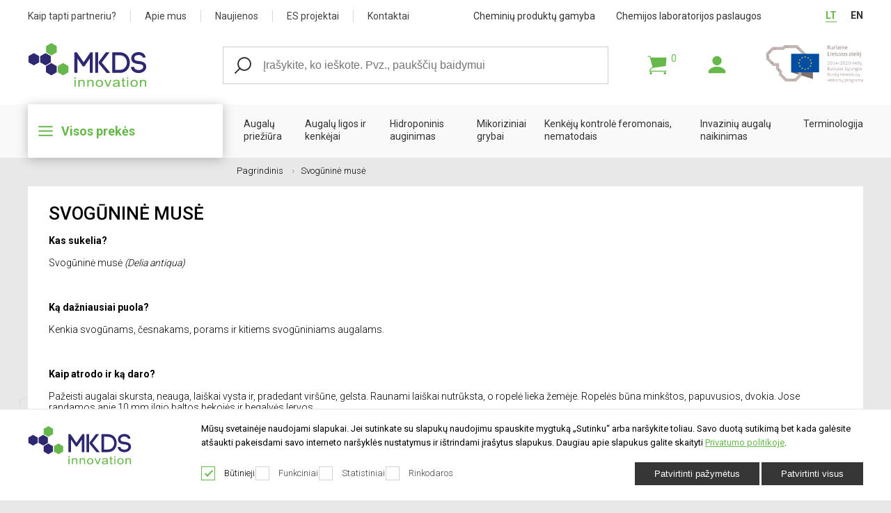

--- FILE ---
content_type: text/html; charset=utf-8
request_url: https://www.mkds.lt/svogunine-muse
body_size: 13268
content:
<!DOCTYPE html>
<html>
<head>
	<script>
    const popupId="coockies_box";
    function gtag() {
        dataLayer.push(arguments);
    }
    window.dataLayer = window.dataLayer || [];
    let e_cookies = {
        accept(e) {
            let t = new Date();
            t.setTime(t.getTime() + 31536e6), (document.cookie = "cookies=" + JSON.stringify(e) + "; expires=" + t.toGMTString() + "; path=/"), (this.acccepted = !0), (this.allowed = e), (this.close()), this.gtag(!0);
        },
        close() {
            if (document.getElementById(popupId)) {
                document.getElementById(popupId).style.display = "none";
            }
            this.onClose();
        },
        onClose() {},
        acceptAll() {
            this.accept(Object.values(this.types));
        },
        acceptSelected() {
            this.accept(this.selected);
        },
        accepted: !1,
        allowed: [],
        consentsOptions: [{"k":"analytics_storage","c":[2]},{"k":"ad_storage","c":[3]},{"k":"ad_user_data","c":[3]},{"k":"ad_personalization","c":[3]}],
        consents(e) {
            return this.consentsOptions
                .filter((t) => !e || t.c)
                .reduce((e, t) => ({ ...e, [t.k]: !t.c || this.a(t.c) ? "granted" : "denied" }), {});
        },
        init() {
            let e = `; ${document.cookie}`.split("; cookies=");
            2 === e.length && ((this.allowed = e.pop().split(";").shift()), (this.accepted = !0)),
                (window.onload = () => {
                    if (e_cookies.accepted) {
                        this.close();
                    } else {
                        if (document.getElementById(popupId)) {
                            document.getElementById(popupId).style.display = "block";
                        }
                    }
                }),
                this.gtag();
        },
        a(e) {
            if (e instanceof Array) {
                return e.some((e) => this.allowed.includes(e));
            }
            return this.allowed.includes(e);
        },
        select(e, t) {
            e.checked ? !1 === this.selected.includes(t) && this.selected.push(t) : (this.selected = this.selected.filter((e) => e !== t));
        },
        selected: [],
        types: { preferences: 1, statistics: 2, marketing: 3 },
        gtag: (e) => {
            gtag("consent", e ? "update" : "default", e_cookies.consents(e));
        },
    };
    e_cookies.init();
</script>    <meta charset="UTF-8">

	<title>Svogūninė musė</title>
	<base href="https://www.mkds.lt/" />
		<meta name="description" content="Svogūninė musė" />
			<meta name="keywords" content="Svogūninė musė" />
	        <meta property="og:image" content="https://www.mkds.lt/image/logos.png" />
        	        <link rel="stylesheet" href="https://www.mkds.lt/catalog/view/theme/default/stylesheet/stylesheet_new.css?ver=2.0.2" type="text/css" media="screen">
	    <meta name="viewport" content="width=device-width, initial-scale=1">
	<link rel="stylesheet" href="https://www.mkds.lt/catalog/view/theme/default/stylesheet/stylesheet_mn.css?ver=1.1.25" type="text/css" media="screen">
	<link rel="shortcut icon" type="image/ico" href="/catalog/view/theme/default/image/favicon.ico"/>

	<script src="https://ajax.googleapis.com/ajax/libs/jquery/2.2.0/jquery.min.js"></script>
	<script type="text/javascript" src="https://www.mkds.lt/catalog/view/javascript/jquery.colorbox-min.js"></script>
    <script src="https://maxcdn.bootstrapcdn.com/bootstrap/4.5.2/js/bootstrap.min.js"></script>
	<script src="https://www.mkds.lt/catalog/view/javascript/common.js?v0.8" type="text/javascript"></script>
		<script src="https://www.mkds.lt/catalog/view/javascript/zinute_forma.js" type="text/javascript"></script>
		<script src="https://www.mkds.lt/catalog/view/javascript/naujienlaiskis.js?v1" type="text/javascript"></script>
	<script src="https://www.mkds.lt/catalog/view/javascript/tapti_partneriu_forma.js" type="text/javascript"></script>
	<script src="https://apis.google.com/js/platform.js" async defer></script>
	<link href="https://www.mkds.lt/catalog/view/theme/default/stylesheet/colorbox.css" rel="stylesheet">
	    	<base href="https://www.mkds.lt/">

<meta name="verify-paysera" content="e7a6cacfad5021e5875515e21a015084">

<script>
$(document).ready(function() {
    if ($(".lmenu").length) {
        $("main").addClass("lmenu-page");
    }
    if ($(".vidinistxt").length == 0 || $(".lmenu").length || $(".search-page").length) {
        $(".navbar .button").on('click', function(e) {
            e.preventDefault();
            $(this).siblings().slideToggle("fast");
        });
        $(".navbar .button").trigger('click');
    }
    if (window.innerWidth <= 1000 && $(".burger").length == 0) {
        $("body").append("<div class='black-screen'></div>");
        $("#header .actions").append("<div class='burger'></div>");
        $("body").append("<div class='mobile-menu'></div>");
        $(".mobile-menu").append(`<div class='menu-top'>${$("#header .navbar").data('title')}<div class='menu-close'></div></div>`);
        $(".mobile-menu").append($("#header .navbar").clone());
        $(".burger, .mobile-menu .menu-close").on('click', function() {
            $(".mobile-menu").toggleClass("active");
            $(".black-screen").toggleClass("active");
        });
        $(".mobile-menu .navbar .vertical > ul > li > a i").each(function() {
            $(this).parent().parent().prepend("<i></i>");
        });
        $(".mobile-menu .navbar .vertical > ul > li > i").on('click', function(e) {
            $(this).parent().toggleClass("active");
        });
        $(".mobile-menu .horizontal").before(`<div class='menu-category'>${$(".mobile-menu .horizontal").data("title")}</div>`);
        $(".mobile-menu .horizontal").after($("#header .pages-nav").clone());
        $(".mobile-menu .horizontal").after(`<div class='menu-category'>${$(".mobile-menu .pages-nav").data("title")}</div>`);
        $(".mobile-menu .pages-nav").after($("#header .info-nav").clone());

    } else if (window.innerWidth > 1000 && $(".burger").length == 1) {
        $("#header .burger, .mobile-menu, .black-screen").remove();
    }
//pagrindinis meniu
    // if ($(window).width() <= 623){
    // 	$(".mob-menu > div").click(function(){
    // 		$("#main-menu-nav").css("display", "block");
    // 		$(".mob-menu-bg").css("display", "block");
    // 	});

    //     $(".menu-close").click(function(){
    //         $("#main-menu-nav").css("display", "none");
    //         $(".mob-menu-bg").css("display", "none");
    //     });
    // }

    //Contact menu
    // if ($(window).width() <= 623){
    //     $(".mob-top-nav-email").click(function(){
    //         $("#main-contacts-menu").css("display", "block");
    //         $(".mob-menu-bg").css("display", "block");
    //     });

    //     $(".contacts-close").click(function(){
    //         $("#main-contacts-menu").css("display", "none");
    //         $(".mob-menu-bg").css("display", "none");
    //     });

    //     $(".mob-top-nav-call").click(function(){
    //         $("#main-contacts-menu").css("display", "block");
    //         $(".mob-menu-bg").css("display", "block");
    //     });
    // }

    //produktu meniu
//     $(".cat-menu").click(function(){
// 		$(".prod-sub").slideToggle("slow");
// 	    $(".prod-sub").css("display", "block");
//     });
// });

    //scroll to top
    var scrolltotop = {
        setting: {startline: 200, scrollto: 0, scrollduration: 1000, fadeduration: [800, 500]}, //scrollto 0 - top,
        //scrollduration - scrolls to top in 1second or 1000milliseconds, fadeduration - first number time for fading when
        // the button is appearing, second number sets the fading out duration when disappearing
        controlHTML: '<img src="catalog/view/theme/default/image/scroll.svg" style="width:45px; height:45px" />',
        controlattrs: {offsetx: 20, offsety: 133},
        anchorkeyword: '#top', //Enter href values of HTML anchors on the page that should also act as "Scroll Up" links

        state: {isvisible: false, shouldvisible: false},

        scrollup: function () {
            if (!this.cssfixedsupport) //if control is positioned using JavaScript
                this.$control.css({opacity: 0}) //hide control immediately after clicking it
            var dest = isNaN(this.setting.scrollto) ? this.setting.scrollto : parseInt(this.setting.scrollto)
            if (typeof dest == "string" && jQuery('#' + dest).length == 1) //check element set by string exists
                dest = jQuery('#' + dest).offset().top
            else
                dest = 0
            this.$body.animate({scrollTop: dest}, this.setting.scrollduration);
        },

        keepfixed: function () {
            var $window = jQuery(window)
            var controlx = $window.scrollLeft() + $window.width() - this.$control.width() - this.controlattrs.offsetx
            var controly = $window.scrollTop() + $window.height() - this.$control.height() - this.controlattrs.offsety
            this.$control.css({left: controlx + 'px', top: controly + 'px'})
        },

        togglecontrol: function () {
            var scrolltop = jQuery(window).scrollTop()
            if (!this.cssfixedsupport)
                this.keepfixed()
            this.state.shouldvisible = (scrolltop >= this.setting.startline) ? true : false
            if (this.state.shouldvisible && !this.state.isvisible) {
                this.$control.stop().animate({opacity: 0.8}, this.setting.fadeduration[0])
                this.state.isvisible = true
            } else if (this.state.shouldvisible == false && this.state.isvisible) {
                this.$control.stop().animate({opacity: 0}, this.setting.fadeduration[1])
                this.state.isvisible = false
            }
        },


        init: function () {
            jQuery(document).ready(function ($) {
                var mainobj = scrolltotop
                var iebrws = document.all
                mainobj.cssfixedsupport = !iebrws || iebrws && document.compatMode == "CSS1Compat" && window.XMLHttpRequest
                mainobj.$body = (window.opera) ? (document.compatMode == "CSS1Compat" ? $('html') : $('body')) : $('html,body')
                mainobj.$control = $('<div id="topcontrol">' + mainobj.controlHTML + '</div>')
                    .css({
                        position: mainobj.cssfixedsupport ? 'fixed' : 'absolute',
                        bottom: mainobj.controlattrs.offsety,
                        right: mainobj.controlattrs.offsetx,
                        opacity: 0,
                        cursor: 'pointer'
                    })
                    .attr({title: 'Į viršų'})
                    .mouseenter(function () {
                        $(this).css("opacity", "1");
                    })
                    .mouseleave(function () {
                        $(this).css("opacity", "0.8");
                    })
                    .click(function () {
                        mainobj.scrollup();
                        return false
                    })
                    .appendTo('body')
                if (document.all && !window.XMLHttpRequest && mainobj.$control.text() != '')
                    mainobj.$control.css({width: mainobj.$control.width()})
                mainobj.togglecontrol()
                $('a[href="' + mainobj.anchorkeyword + '"]').click(function () {
                    mainobj.scrollup()
                    return false
                })
                $(window).bind('scroll resize', function (e) {
                    mainobj.togglecontrol()
                })
            })
        }
    }
    scrolltotop.init()
});
</script>
<!-- Google Tag Manager -->
<script>(function(w,d,s,l,i){w[l]=w[l]||[];w[l].push({'gtm.start':
new Date().getTime(),event:'gtm.js'});var f=d.getElementsByTagName(s)[0],
j=d.createElement(s),dl=l!='dataLayer'?'&l='+l:'';j.async=true;j.src=
'https://www.googletagmanager.com/gtm.js?id='+i+dl;f.parentNode.insertBefore(j,f);
})(window,document,'script','dataLayer','GTM-W626PQR');</script>
<!-- End Google Tag Manager -->
</head>
<body class="">
<!-- Google Tag Manager (noscript) -->
<noscript><iframe src="https://www.googletagmanager.com/ns.html?id=GTM-W626PQR"
height="0" width="0" style="display:none;visibility:hidden"></iframe></noscript>
<!-- End Google Tag Manager (noscript) -->
<div id="fb-root"></div>
<script>(function(d, s, id) {
  var js, fjs = d.getElementsByTagName(s)[0];
  if (d.getElementById(id)) return;
  js = d.createElement(s); js.id = id;
  js.src = "//connect.facebook.net/en_US/sdk.js#xfbml=1&version=v2.6";
  fjs.parentNode.insertBefore(js, fjs);
}(document, 'script', 'facebook-jssdk'));</script>

<script>!function(d,s,id){var js,fjs=d.getElementsByTagName(s)[0],p=/^http:/.test(d.location)?'http':'https';if(!d.getElementById(id)){js=d.createElement(s);js.id=id;js.src=p+'://platform.twitter.com/widgets.js';fjs.parentNode.insertBefore(js,fjs);}}(document, 'script', 'twitter-wjs');</script>

    <header id="header">
        <div class="infobar">
            <div class="container">
                <ul class="info-nav">
                    <a  href="https://www.mkds.lt/kaip-tapti-partneriu" title="Kaip tapti partneriu?">Kaip tapti partneriu?</a>
					<a  href="https://www.mkds.lt/apie-mus" title="Apie mus">Apie mus</a>
					<a  href="https://www.mkds.lt/naujienos" title="Naujienos">Naujienos</a>
					<a  href="https://www.mkds.lt/es-projektai" title="ES projektai">ES projektai</a>
					<a  href="https://www.mkds.lt/kontaktai" title="ES projektai">Kontaktai</a>
                </ul>
                <ul class="pages-nav" data-title="Paslaugos">
                    <a  href="https://www.mkds.lt/paslaugos/cheminiu-produktu-kurimas-pakavimas-perpakavimas">Cheminių produktų gamyba</a>
                    <a  href="https://www.mkds.lt/paslaugos/chemijos-laboratorija">Chemijos laboratorijos paslaugos</a>
                </ul>
                <ul class="languages">
                    <a href="/" title="Lietuvių" class="active">LT</a>
					<a href="/MKDS-repacking" title="English" class="">EN</a>
                </ul>
            </div>
        </div>
        <div class="mainbar">
            <div class="container">
                <a href="https://www.mkds.lt/" title="MKDS" class="logo-icon"></a>
                <div id="searchbar" class="search">
                    <button type="button"></button>
                    <input type="text" name="search" placeholder="Įrašykite, ko ieškote. Pvz., paukščių baidymui" value="">
                </div>
                <div class="actions">
                    
<a href="https://www.mkds.lt/index.php?route=checkout/cart" id="cart-icon"  title="krepšelis" class="basket"><i></i><mark>0</mark></a>

                                                                        <a href="https://www.mkds.lt/index.php?route=account/login" id="account-icon"></a>
                                                            </div>
                <div class="eu-projects">
                    <img src="https://www.mkds.lt/catalog/view/theme/default/image/eu-projects.jpg" />
                </div>
            </div>
        </div>
        <div class="navbar" data-title="Meniu">
            <div class="container">
                                    <nav>
                        <ul>
                            <li class="vertical">
                                <a href="https://www.mkds.lt/produktai" class="button">Visos prekės</a>
                                <ul>
                                                                            <li class="cat-id-116">
                                            <a href="https://www.mkds.lt/produktai/augalu-seklos" class="">Augalų sėklos<i></i></a>
                                                                                            <ul class="subcategories">
                                                                                                            <li>
                                                            <a href="https://www.mkds.lt/augalu-seklos/dekoratyviniu-augalu-veju-seklos" >
                                                                <span class="right-arrow"></span>Dekoratyvinių augalų sėklos                                                            </a>
                                                        </li>
                                                                                                            <li>
                                                            <a href="https://www.mkds.lt/augalu-seklos/seklos-darzui" >
                                                                <span class="right-arrow"></span>Sėklos daržui                                                            </a>
                                                        </li>
                                                                                                            <li>
                                                            <a href="https://www.mkds.lt/augalu-seklos/vejos-seklos" >
                                                                <span class="right-arrow"></span>Vejos sėklos                                                            </a>
                                                        </li>
                                                                                                    </ul>
                                                                                    </li>
                                                                            <li class="cat-id-120">
                                            <a href="https://www.mkds.lt/produktai/augintojams-profesionalams" class="">Augintojams profesionalams</a>
                                                                                    </li>
                                                                            <li class="cat-id-132">
                                            <a href="https://www.mkds.lt/produktai/be-pesticidu" class="">Be pesticidų</a>
                                                                                    </li>
                                                                            <li class="cat-id-145">
                                            <a href="https://www.mkds.lt/produktai/biocidai" class="">Biocidai<i></i></a>
                                                                                            <ul class="subcategories">
                                                                                                            <li>
                                                            <a href="https://www.mkds.lt/biocidai/insekticidai-nuo-vabzdziu" >
                                                                <span class="right-arrow"></span>Insekticidai nuo vabzdžių                                                            </a>
                                                        </li>
                                                                                                            <li>
                                                            <a href="https://www.mkds.lt/biocidai/pelesiui-naikinti" >
                                                                <span class="right-arrow"></span>Pelėsiui naikinti                                                            </a>
                                                        </li>
                                                                                                            <li>
                                                            <a href="https://www.mkds.lt/biocidai/repelentai" >
                                                                <span class="right-arrow"></span>Repelentai                                                            </a>
                                                        </li>
                                                                                                            <li>
                                                            <a href="https://www.mkds.lt/biocidai/rodenticidai" >
                                                                <span class="right-arrow"></span>Rodenticidai                                                            </a>
                                                        </li>
                                                                                                    </ul>
                                                                                    </li>
                                                                            <li class="cat-id-144">
                                            <a href="https://www.mkds.lt/produktai/pesticidai" class="">Pesticidai<i></i></a>
                                                                                            <ul class="subcategories">
                                                                                                            <li>
                                                            <a href="https://www.mkds.lt/pesticidai/akaricidai" >
                                                                <span class="right-arrow"></span>Akaricidai                                                            </a>
                                                        </li>
                                                                                                            <li>
                                                            <a href="https://www.mkds.lt/pesticidai/arboricidai" >
                                                                <span class="right-arrow"></span>Arboricidai                                                            </a>
                                                        </li>
                                                                                                            <li>
                                                            <a href="https://www.mkds.lt/pesticidai/beicas" >
                                                                <span class="right-arrow"></span>Beicas sėkloms                                                            </a>
                                                        </li>
                                                                                                            <li>
                                                            <a href="https://www.mkds.lt/pesticidai/fungicidai" >
                                                                <span class="right-arrow"></span>Fungicidai                                                            </a>
                                                        </li>
                                                                                                            <li>
                                                            <a href="https://www.mkds.lt/pesticidai/herbicidai" >
                                                                <span class="right-arrow"></span>Herbicidai                                                            </a>
                                                        </li>
                                                                                                            <li>
                                                            <a href="https://www.mkds.lt/pesticidai/insekticidai" >
                                                                <span class="right-arrow"></span>Insekticidai                                                            </a>
                                                        </li>
                                                                                                            <li>
                                                            <a href="https://www.mkds.lt/pesticidai/moliuskocidai" >
                                                                <span class="right-arrow"></span>Moliuskocidai                                                            </a>
                                                        </li>
                                                                                                            <li>
                                                            <a href="https://www.mkds.lt/pesticidai/repelentai-augalams" >
                                                                <span class="right-arrow"></span>Repelentai augalams                                                            </a>
                                                        </li>
                                                                                                    </ul>
                                                                                    </li>
                                                                            <li class="cat-id-127">
                                            <a href="https://www.mkds.lt/produktai/rinkiniai" class="">Rinkiniai<i></i></a>
                                                                                            <ul class="subcategories">
                                                                                                            <li>
                                                            <a href="https://www.mkds.lt/rinkiniai#pavasario-darbams" >
                                                                <span class="right-arrow"></span>Pavasario darbams                                                            </a>
                                                        </li>
                                                                                                            <li>
                                                            <a href="https://www.mkds.lt/rinkiniai#rudenio-darbams" >
                                                                <span class="right-arrow"></span>Rudenio darbams                                                            </a>
                                                        </li>
                                                                                                            <li>
                                                            <a href="https://www.mkds.lt/rinkiniai#vasaros-darbams" >
                                                                <span class="right-arrow"></span>Vasaros darbams                                                            </a>
                                                        </li>
                                                                                                            <li>
                                                            <a href="https://www.mkds.lt/rinkiniai#ziemos-darbams" >
                                                                <span class="right-arrow"></span>Žiemos darbams                                                            </a>
                                                        </li>
                                                                                                    </ul>
                                                                                    </li>
                                                                            <li class="cat-id-11">
                                            <a href="https://www.mkds.lt/produktai/augalu-apsaugai" class="">Priemonės augalų apsaugai<i></i></a>
                                                                                            <ul class="subcategories">
                                                                                                            <li>
                                                            <a href="https://www.mkds.lt/augalu-apsaugai/apsaugai-nuo-kurmiu-pelenu" >
                                                                <span class="right-arrow"></span>Apsauga nuo kurmių, pelėnų                                                            </a>
                                                        </li>
                                                                                                            <li>
                                                            <a href="https://www.mkds.lt/augalu-apsaugai/apsaugai-nuo-sliuzu-sraigiu" >
                                                                <span class="right-arrow"></span>Apsaugai nuo šliužų, sraigių                                                            </a>
                                                        </li>
                                                                                                            <li>
                                                            <a href="https://www.mkds.lt/augalu-apsaugai/feromonai" >
                                                                <span class="right-arrow"></span>Feromonai kenkėjams                                                            </a>
                                                        </li>
                                                                                                            <li>
                                                            <a href="https://www.mkds.lt/augalu-apsaugai/apsaugai-nuo-kurkliu" >
                                                                <span class="right-arrow"></span>Kurklių, grambuolių, šimtakojų, juodojo pjovėjo naikinimo priemonės                                                            </a>
                                                        </li>
                                                                                                            <li>
                                                            <a href="https://www.mkds.lt/augalu-apsaugai/naudingieji-vabzdziai-biologinei-kontrolei" >
                                                                <span class="right-arrow"></span>Naudingi vabzdžiai biologinei kontrolei                                                            </a>
                                                        </li>
                                                                                                            <li>
                                                            <a href="https://www.mkds.lt/augalu-apsaugai/nematodai" >
                                                                <span class="right-arrow"></span>Nematodai                                                            </a>
                                                        </li>
                                                                                                            <li>
                                                            <a href="https://www.mkds.lt/augalu-apsaugai/apsaugai-nuo-kenkeju-ir-ju-monitoringui" >
                                                                <span class="right-arrow"></span>Augalų apsauga nuo kenkėjų                                                            </a>
                                                        </li>
                                                                                                            <li>
                                                            <a href="https://www.mkds.lt/augalu-apsaugai/apsaugai-nuo-ligu" >
                                                                <span class="right-arrow"></span>Apsauga nuo augalų ligų                                                            </a>
                                                        </li>
                                                                                                            <li>
                                                            <a href="https://www.mkds.lt/augalu-apsaugai/apsaugai-nuo-piktzoliu-kelmu-atzelimo" >
                                                                <span class="right-arrow"></span>Piktžolių naikinimui                                                            </a>
                                                        </li>
                                                                                                            <li>
                                                            <a href="https://www.mkds.lt/augalu-apsaugai/apsaugai-nuo-laukiniu-zveriu-kaciu-ir-sunu" >
                                                                <span class="right-arrow"></span>Apsauga nuo laukinių žvėrių, kačių ir šunų                                                            </a>
                                                        </li>
                                                                                                            <li>
                                                            <a href="https://www.mkds.lt/augalu-apsaugai/naturalaus-augalu-atsparumo-didinimui" >
                                                                <span class="right-arrow"></span>Natūralaus augalų atsparumo didinimui                                                            </a>
                                                        </li>
                                                                                                            <li>
                                                            <a href="https://www.mkds.lt/augalu-apsaugai/pavirsiaus-aktyviosios-medziagos" >
                                                                <span class="right-arrow"></span>Paviršiaus aktyviosios medžiagos                                                            </a>
                                                        </li>
                                                                                                    </ul>
                                                                                    </li>
                                                                            <li class="cat-id-53">
                                            <a href="https://www.mkds.lt/produktai/augalu-mitybai" class="">Augalų mitybos produktai<i></i></a>
                                                                                            <ul class="subcategories">
                                                                                                            <li>
                                                            <a href="https://www.mkds.lt/augalu-mitybai/hidroponiniam-auginimui" >
                                                                <span class="right-arrow"></span>Hidroponikos prekės                                                            </a>
                                                        </li>
                                                                                                            <li>
                                                            <a href="https://www.mkds.lt/augalu-mitybai/mikoriziniai-grybai-ekologiskam-augalu-maitinimui" >
                                                                <span class="right-arrow"></span>Mikoriziniai grybai ekologiškam augalų maitinimui                                                            </a>
                                                        </li>
                                                                                                            <li>
                                                            <a href="https://www.mkds.lt/augalu-mitybai/augalu-tresimui" >
                                                                <span class="right-arrow"></span>Trąšos augalams                                                            </a>
                                                        </li>
                                                                                                            <li>
                                                            <a href="https://www.mkds.lt/augalu-mitybai/amino-ir-humines-rugstys-preparatai-isisaknijimui" >
                                                                <span class="right-arrow"></span>Amino ir huminės rūgštys derlingumui, įsišaknijimo hormonai                                                            </a>
                                                        </li>
                                                                                                            <li>
                                                            <a href="https://www.mkds.lt/augalu-mitybai/dirvozemio-pagerinimui" >
                                                                <span class="right-arrow"></span>Dirvožemio pagerinimui                                                            </a>
                                                        </li>
                                                                                                    </ul>
                                                                                    </li>
                                                                            <li class="cat-id-60">
                                            <a href="https://www.mkds.lt/produktai/sodo-darzo-sodybos-namo-prieziurai" class="">Sodo ir daržo priežiūros priemonės<i></i></a>
                                                                                            <ul class="subcategories">
                                                                                                            <li>
                                                            <a href="https://www.mkds.lt/sodo-darzo-sodybos-namo-prieziurai/vabzdziu-namai" >
                                                                <span class="right-arrow"></span>Vabzdžių viešbučiai                                                            </a>
                                                        </li>
                                                                                                            <li>
                                                            <a href="https://www.mkds.lt/sodo-darzo-sodybos-namo-prieziurai/kompostavimui" >
                                                                <span class="right-arrow"></span>Vejos priežiūrai, kompostavimui                                                            </a>
                                                        </li>
                                                                                                            <li>
                                                            <a href="https://www.mkds.lt/sodo-darzo-sodybos-namo-prieziurai/reikmenys-ir-kitos-priemones-sodui" >
                                                                <span class="right-arrow"></span>Sodo reikmenys                                                            </a>
                                                        </li>
                                                                                                            <li>
                                                            <a href="https://www.mkds.lt/sodo-darzo-sodybos-namo-prieziurai/rugstingumo-nustatymui-ir-korekcijai" >
                                                                <span class="right-arrow"></span>Dirvožemio rūgštingumo nustatymui ir korekcijai                                                            </a>
                                                        </li>
                                                                                                            <li>
                                                            <a href="https://www.mkds.lt/sodo-darzo-sodybos-namo-prieziurai/tvenkiniu-valymui-ir-prieziurai" >
                                                                <span class="right-arrow"></span>Tvenkinių valymo priemonės                                                            </a>
                                                        </li>
                                                                                                            <li>
                                                            <a href="https://www.mkds.lt/sodo-darzo-sodybos-namo-prieziurai/kiemu-keliu-prieziurai-nuo-dulkiu-ir-ledo" >
                                                                <span class="right-arrow"></span>Kiemų, takelių, stogų priežiūrai                                                            </a>
                                                        </li>
                                                                                                    </ul>
                                                                                    </li>
                                                                            <li class="cat-id-113">
                                            <a href="https://www.mkds.lt/produktai/namu-prieziuros-priemones-apsauga-nuo-kenkeju" class="">Namų priežiūros priemonės, apsauga nuo kenkėjų<i></i></a>
                                                                                            <ul class="subcategories">
                                                                                                            <li>
                                                            <a href="https://www.mkds.lt/namu-prieziuros-priemones-apsauga-nuo-kenkeju/pauksciu-baidymui" >
                                                                <span class="right-arrow"></span>Paukščių baidymui                                                            </a>
                                                        </li>
                                                                                                            <li>
                                                            <a href="https://www.mkds.lt/namu-prieziuros-priemones-apsauga-nuo-kenkeju/valikliai-buiciai" >
                                                                <span class="right-arrow"></span>Valikliai buičiai                                                            </a>
                                                        </li>
                                                                                                            <li>
                                                            <a href="https://www.mkds.lt/namu-prieziuros-priemones-apsauga-nuo-kenkeju/kanalizacijos-valymui-lauko-tualetu-prieziurai" >
                                                                <span class="right-arrow"></span>Kanalizacijos valymui, lauko tualetų priežiūrai                                                            </a>
                                                        </li>
                                                                                                            <li>
                                                            <a href="https://www.mkds.lt/namu-prieziuros-priemones-apsauga-nuo-kenkeju/peliu-ziurkiu-kontrolei" >
                                                                <span class="right-arrow"></span>Žiurkių, pelių spąstai ir naikinimo priemonės                                                            </a>
                                                        </li>
                                                                                                            <li>
                                                            <a href="https://www.mkds.lt/namu-prieziuros-priemones-apsauga-nuo-kenkeju/vabzdziu-kontrolei" >
                                                                <span class="right-arrow"></span>Vabzdžių naikinimo priemonės ir repelentai                                                            </a>
                                                        </li>
                                                                                                            <li>
                                                            <a href="https://www.mkds.lt/namu-prieziuros-priemones-apsauga-nuo-kenkeju/riebalu-gaudytuvu-prieziurai" >
                                                                <span class="right-arrow"></span>Riebalų gaudytuvų priežiūrai                                                            </a>
                                                        </li>
                                                                                                    </ul>
                                                                                    </li>
                                                                    </ul>
                            </li>
                            <ul class="horizontal" data-title="Naudingi patarimai">
                                                                    <li class="cat-id-1">
                                        <a href="https://www.mkds.lt/augalu-prieziura" class="">Augalų priežiūra</a>
                                    </li>
                                                                    <li class="cat-id-138">
                                        <a href="https://www.mkds.lt/augalu-prieziura/augalu-ligos-ir-kenkejai" class="">Augalų ligos ir kenkėjai</a>
                                    </li>
                                                                    <li class="cat-id-17">
                                        <a href="https://www.mkds.lt/augalu-prieziura/hidroponika" class="">Hidroponinis auginimas</a>
                                    </li>
                                                                    <li class="cat-id-18">
                                        <a href="https://www.mkds.lt/augalu-prieziura/mikoriziniai-grybai" class="">Mikoriziniai grybai</a>
                                    </li>
                                                                    <li class="cat-id-115">
                                        <a href="https://www.mkds.lt/augalu-prieziura/augalu-kenkeju-kontrole-feromonais" class="">Kenkėjų kontrolė feromonais, nematodais</a>
                                    </li>
                                                                    <li class="cat-id-136">
                                        <a href="https://www.mkds.lt/augalu-prieziura/invaziniu-augalu-naikinimas" class="">Invazinių augalų naikinimas</a>
                                    </li>
                                                                                                    <li class="terminology-item">
                                        <a href="https://www.mkds.lt/terminologija" class="">Terminologija</a>
                                    </li>
                                                            </ul>
                        </ul>
                    </nav>
                            </div>
        </div>
    </header>
	<header style="margin-top: 700px; display: none;">
        <div class="mobile_sticky">
		<div class="top">
			<div class="container">
				<div class="mob-top-nav-call"><div class="linija"></div></div>
                <div class="mob-top-nav-email"><div class="linija"></div></div>
				<nav class="top-nav">
					<a  href="https://www.mkds.lt/kaip-tapti-partneriu" title="Kaip tapti partneriu?">Kaip tapti partneriu?</a>
					<a  href="https://www.mkds.lt/apie-mus" title="Apie mus">Apie mus</a>
					<a  href="https://www.mkds.lt/naujienos" title="Naujienos">Naujienos</a>
					<a  href="https://www.mkds.lt/es-projektai" title="ES projektai">ES projektai</a>
					<a  href="https://www.mkds.lt/kontaktai" title="Kontaktai">Kontaktai</a>
				</nav>
                <nav class="top-nav-mobile-phone">
                    <span>Didmena</span>
                    <a href="tel:+370 5 2726727">+370 5 2726727</a>
                    <span>E-parduotuvė</span>
                    <a href = "tel:+37065269755">+370 652 69755</a>
                </nav>
				
				<nav class="laikini-kalbu-linkai" style="float:right;">
					<a href="/" title="Lietuvių" class="active">LT</a>
					<a href="/MKDS-repacking" title="English" class="" style="padding-right:0;">EN</a>
				</nav>

				 
										<div class="login">
						<a href="https://www.mkds.lt/index.php?route=account/login">
                            <span class="desktop-login">Prisijungti</span>
						</a>
					</div>
					            				<!--
				<div class="social_icons">
					<a href="javascript:;" class="facebook" target="_blank"></a><a href="javascript:;" class="twitter" target="_blank"></a><a href="javascript:;" class="gplus" target="_blank"></a><a href="javascript:;" class="youtube" target="_blank"></a>
				</div>
				-->
				<div class="social_icons">
					<a href="https://www.facebook.com/Inovacin%C4%97-firma-MKDS-152325624785685/" class="facebook" target="_blank"></a>
				</div>
                <div class="clear"></div>
			</div>
		</div>



		<div class="menu lg-2">
			<div class="container">
				<span class="logo-span">
                    <a href="https://www.mkds.lt/" title="MKDS" class="logo"></a>
                </span>
                    <div class="mob-menu"><div><span>
				    </span><i></i></div></div>
                    <div class="mob-menu-bg"></div>
                <div class="header-menu-group">
                    <div id="cart">
<a href="https://www.mkds.lt/index.php?route=checkout/cart" id="cart-icon"  title="krepšelis" class="basket"><i></i><mark>0</mark></a>

</div>
                <!-- LOGIN -->
                
                                            <div class="mobile-login">
                            <a href="https://www.mkds.lt/index.php?route=account/login">
                                <img class="account" src="https://www.mkds.lt/catalog/view/theme/default/image/account.svg" alt="Prisijungti" title="Prisijungti">
                            </a>
                        </div>
                                                    <!-- END LOGIN -->
                <div class="actions-line">
                    <div id="search" class="search-in-header">
                        <input type="text" name="search" placeholder="Prekių paieška" value="">
                        <button type="button"><i></i></button>
                    </div>
                </div>

                				<nav id="main-menu-nav">
				<div class="mob-menu-title">Meniu<span class="menu-close"></span></div>
					                        <div class="menuitem category_116">
                            <i class="i"></i><a href="https://www.mkds.lt/produktai/augalu-seklos" title="Augalų sėklos">Augalų sėklos</a>
                            <div class="mgmnup"></div>
                            <div class="megameniu">
                                                                    <div class="col3 cat-id-119">
                                                                                <a href="https://www.mkds.lt/augalu-seklos/dekoratyviniu-augalu-veju-seklos" title="Dekoratyvinių augalų sėklos">Dekoratyvinių augalų sėklos</a>
                                                                            </div>
                                                                     <div class="col3 cat-id-117">
                                                                                <a href="https://www.mkds.lt/augalu-seklos/seklos-darzui" title="Sėklos daržui">Sėklos daržui</a>
                                                                            </div>
                                                                     <div class="col3 cat-id-124">
                                                                                <a href="https://www.mkds.lt/augalu-seklos/vejos-seklos" title="Vejos sėklos">Vejos sėklos</a>
                                                                            </div>
                                                             </div>
						</div>
                                            <div class="menuitem category_120">
                            <i class="i"></i><a href="https://www.mkds.lt/produktai/augintojams-profesionalams" title="Augintojams profesionalams">Augintojams profesionalams</a>
                            <div class="mgmnup"></div>
                            <div class="megameniu">
                                                            </div>
						</div>
                                            <div class="menuitem category_132">
                            <i class="i"></i><a href="https://www.mkds.lt/produktai/be-pesticidu" title="Be pesticidų">Be pesticidų</a>
                            <div class="mgmnup"></div>
                            <div class="megameniu">
                                                            </div>
						</div>
                                            <div class="menuitem category_145">
                            <i class="i"></i><a href="https://www.mkds.lt/produktai/biocidai" title="Biocidai">Biocidai</a>
                            <div class="mgmnup"></div>
                            <div class="megameniu">
                                                                    <div class="col3 cat-id-155">
                                                                                <a href="https://www.mkds.lt/biocidai/insekticidai-nuo-vabzdziu" title="Insekticidai nuo vabzdžių">Insekticidai nuo vabzdžių</a>
                                                                            </div>
                                                                     <div class="col3 cat-id-157">
                                                                                <a href="https://www.mkds.lt/biocidai/pelesiui-naikinti" title="Pelėsiui naikinti">Pelėsiui naikinti</a>
                                                                            </div>
                                                                     <div class="col3 cat-id-156">
                                                                                <a href="https://www.mkds.lt/biocidai/repelentai" title="Repelentai">Repelentai</a>
                                                                            </div>
                                                                     <div class="col3 cat-id-154">
                                                                                <a href="https://www.mkds.lt/biocidai/rodenticidai" title="Rodenticidai">Rodenticidai</a>
                                                                            </div>
                                                             </div>
						</div>
                                            <div class="menuitem category_144">
                            <i class="i"></i><a href="https://www.mkds.lt/produktai/pesticidai" title="Pesticidai">Pesticidai</a>
                            <div class="mgmnup"></div>
                            <div class="megameniu">
                                                                    <div class="col3 cat-id-151">
                                                                                <a href="https://www.mkds.lt/pesticidai/akaricidai" title="Akaricidai">Akaricidai</a>
                                                                            </div>
                                                                     <div class="col3 cat-id-148">
                                                                                <a href="https://www.mkds.lt/pesticidai/arboricidai" title="Arboricidai">Arboricidai</a>
                                                                            </div>
                                                                     <div class="col3 cat-id-153">
                                                                                <a href="https://www.mkds.lt/pesticidai/beicas" title="Beicas sėkloms">Beicas sėkloms</a>
                                                                            </div>
                                                                     <div class="col3 cat-id-146">
                                                                                <a href="https://www.mkds.lt/pesticidai/fungicidai" title="Fungicidai">Fungicidai</a>
                                                                            </div>
                                                                     <div class="col3 cat-id-147">
                                                                                <a href="https://www.mkds.lt/pesticidai/herbicidai" title="Herbicidai">Herbicidai</a>
                                                                            </div>
                                                                     <div class="col3 cat-id-150">
                                                                                <a href="https://www.mkds.lt/pesticidai/insekticidai" title="Insekticidai">Insekticidai</a>
                                                                            </div>
                                                                     <div class="col3 cat-id-149">
                                                                                <a href="https://www.mkds.lt/pesticidai/moliuskocidai" title="Moliuskocidai">Moliuskocidai</a>
                                                                            </div>
                                                                     <div class="col3 cat-id-152">
                                                                                <a href="https://www.mkds.lt/pesticidai/repelentai-augalams" title="Repelentai augalams">Repelentai augalams</a>
                                                                            </div>
                                                             </div>
						</div>
                                            <div class="menuitem category_127">
                            <i class="i"></i><a href="https://www.mkds.lt/produktai/rinkiniai" title="Rinkiniai">Rinkiniai</a>
                            <div class="mgmnup"></div>
                            <div class="megameniu">
                                                                    <div class="col3 cat-id-128">
                                                                                <a href="https://www.mkds.lt/rinkiniai#pavasario-darbams" title="Pavasario darbams">Pavasario darbams</a>
                                                                            </div>
                                                                     <div class="col3 cat-id-130">
                                                                                <a href="https://www.mkds.lt/rinkiniai#rudenio-darbams" title="Rudenio darbams">Rudenio darbams</a>
                                                                            </div>
                                                                     <div class="col3 cat-id-129">
                                                                                <a href="https://www.mkds.lt/rinkiniai#vasaros-darbams" title="Vasaros darbams">Vasaros darbams</a>
                                                                            </div>
                                                                     <div class="col3 cat-id-131">
                                                                                <a href="https://www.mkds.lt/rinkiniai#ziemos-darbams" title="Žiemos darbams">Žiemos darbams</a>
                                                                            </div>
                                                             </div>
						</div>
                                            <div class="menuitem category_11">
                            <i class="i"></i><a href="https://www.mkds.lt/produktai/augalu-apsaugai" title="Priemonės augalų apsaugai">Priemonės augalų apsaugai</a>
                            <div class="mgmnup"></div>
                            <div class="megameniu">
                                                                    <div class="col3 cat-id-95">
                                                                                <a href="https://www.mkds.lt/augalu-apsaugai/apsaugai-nuo-kurmiu-pelenu" title="Apsauga nuo kurmių, pelėnų">Apsauga nuo kurmių, pelėnų</a>
                                                                            </div>
                                                                     <div class="col3 cat-id-93">
                                                                                <a href="https://www.mkds.lt/augalu-apsaugai/apsaugai-nuo-sliuzu-sraigiu" title="Apsaugai nuo šliužų, sraigių">Apsaugai nuo šliužų, sraigių</a>
                                                                            </div>
                                                                     <div class="col3 cat-id-110">
                                                                                <a href="https://www.mkds.lt/augalu-apsaugai/feromonai" title="Feromonai kenkėjams">Feromonai kenkėjams</a>
                                                                            </div>
                                                                     <div class="col3 cat-id-94">
                                                                                <a href="https://www.mkds.lt/augalu-apsaugai/apsaugai-nuo-kurkliu" title="Kurklių, grambuolių, šimtakojų, juodojo pjovėjo naikinimo priemonės">Kurklių, grambuolių, šimtakojų, juodojo pjovėjo naikinimo priemonės</a>
                                                                            </div>
                                                                     <div class="col3 cat-id-107">
                                                                                <a href="https://www.mkds.lt/augalu-apsaugai/naudingieji-vabzdziai-biologinei-kontrolei" title="Naudingi vabzdžiai biologinei kontrolei">Naudingi vabzdžiai biologinei kontrolei</a>
                                                                            </div>
                                                                     <div class="col3 cat-id-108">
                                                                                <a href="https://www.mkds.lt/augalu-apsaugai/nematodai" title="Nematodai">Nematodai</a>
                                                                            </div>
                                                                     <div class="col3 cat-id-47">
                                                                                <a href="https://www.mkds.lt/augalu-apsaugai/apsaugai-nuo-kenkeju-ir-ju-monitoringui" title="Augalų apsauga nuo kenkėjų">Augalų apsauga nuo kenkėjų</a>
                                                                            </div>
                                                                     <div class="col3 cat-id-48">
                                                                                <a href="https://www.mkds.lt/augalu-apsaugai/apsaugai-nuo-ligu" title="Apsauga nuo augalų ligų">Apsauga nuo augalų ligų</a>
                                                                            </div>
                                                                     <div class="col3 cat-id-49">
                                                                                <a href="https://www.mkds.lt/augalu-apsaugai/apsaugai-nuo-piktzoliu-kelmu-atzelimo" title="Piktžolių naikinimui">Piktžolių naikinimui</a>
                                                                            </div>
                                                                     <div class="col3 cat-id-50">
                                                                                <a href="https://www.mkds.lt/augalu-apsaugai/apsaugai-nuo-laukiniu-zveriu-kaciu-ir-sunu" title="Apsauga nuo laukinių žvėrių, kačių ir šunų">Apsauga nuo laukinių žvėrių, kačių ir šunų</a>
                                                                            </div>
                                                                     <div class="col3 cat-id-59">
                                                                                <a href="https://www.mkds.lt/augalu-apsaugai/naturalaus-augalu-atsparumo-didinimui" title="Natūralaus augalų atsparumo didinimui">Natūralaus augalų atsparumo didinimui</a>
                                                                            </div>
                                                                     <div class="col3 cat-id-52">
                                                                                <a href="https://www.mkds.lt/augalu-apsaugai/pavirsiaus-aktyviosios-medziagos" title="Paviršiaus aktyviosios medžiagos">Paviršiaus aktyviosios medžiagos</a>
                                                                            </div>
                                                             </div>
						</div>
                                            <div class="menuitem category_53">
                            <i class="i"></i><a href="https://www.mkds.lt/produktai/augalu-mitybai" title="Augalų mitybos produktai">Augalų mitybos produktai</a>
                            <div class="mgmnup"></div>
                            <div class="megameniu">
                                                                    <div class="col3 cat-id-96">
                                                                                <a href="https://www.mkds.lt/augalu-mitybai/hidroponiniam-auginimui" title="Hidroponikos prekės">Hidroponikos prekės</a>
                                                                            </div>
                                                                     <div class="col3 cat-id-92">
                                                                                <a href="https://www.mkds.lt/augalu-mitybai/mikoriziniai-grybai-ekologiskam-augalu-maitinimui" title="Mikoriziniai grybai ekologiškam augalų maitinimui">Mikoriziniai grybai ekologiškam augalų maitinimui</a>
                                                                            </div>
                                                                     <div class="col3 cat-id-54">
                                                                                <a href="https://www.mkds.lt/augalu-mitybai/augalu-tresimui" title="Trąšos augalams">Trąšos augalams</a>
                                                                            </div>
                                                                     <div class="col3 cat-id-57">
                                                                                <a href="https://www.mkds.lt/augalu-mitybai/amino-ir-humines-rugstys-preparatai-isisaknijimui" title="Amino ir huminės rūgštys derlingumui, įsišaknijimo hormonai">Amino ir huminės rūgštys derlingumui, įsišaknijimo hormonai</a>
                                                                            </div>
                                                                     <div class="col3 cat-id-58">
                                                                                <a href="https://www.mkds.lt/augalu-mitybai/dirvozemio-pagerinimui" title="Dirvožemio pagerinimui">Dirvožemio pagerinimui</a>
                                                                            </div>
                                                             </div>
						</div>
                                            <div class="menuitem category_60">
                            <i class="i"></i><a href="https://www.mkds.lt/produktai/sodo-darzo-sodybos-namo-prieziurai" title="Sodo ir daržo priežiūros priemonės">Sodo ir daržo priežiūros priemonės</a>
                            <div class="mgmnup"></div>
                            <div class="megameniu">
                                                                    <div class="col3 cat-id-109">
                                                                                <a href="https://www.mkds.lt/sodo-darzo-sodybos-namo-prieziurai/vabzdziu-namai" title="Vabzdžių viešbučiai">Vabzdžių viešbučiai</a>
                                                                            </div>
                                                                     <div class="col3 cat-id-62">
                                                                                <a href="https://www.mkds.lt/sodo-darzo-sodybos-namo-prieziurai/kompostavimui" title="Vejos priežiūrai, kompostavimui">Vejos priežiūrai, kompostavimui</a>
                                                                            </div>
                                                                     <div class="col3 cat-id-61">
                                                                                <a href="https://www.mkds.lt/sodo-darzo-sodybos-namo-prieziurai/reikmenys-ir-kitos-priemones-sodui" title="Sodo reikmenys">Sodo reikmenys</a>
                                                                            </div>
                                                                     <div class="col3 cat-id-63">
                                                                                <a href="https://www.mkds.lt/sodo-darzo-sodybos-namo-prieziurai/rugstingumo-nustatymui-ir-korekcijai" title="Dirvožemio rūgštingumo nustatymui ir korekcijai">Dirvožemio rūgštingumo nustatymui ir korekcijai</a>
                                                                            </div>
                                                                     <div class="col3 cat-id-64">
                                                                                <a href="https://www.mkds.lt/sodo-darzo-sodybos-namo-prieziurai/tvenkiniu-valymui-ir-prieziurai" title="Tvenkinių valymo priemonės">Tvenkinių valymo priemonės</a>
                                                                            </div>
                                                                     <div class="col3 cat-id-70">
                                                                                <a href="https://www.mkds.lt/sodo-darzo-sodybos-namo-prieziurai/kiemu-keliu-prieziurai-nuo-dulkiu-ir-ledo" title="Kiemų, takelių, stogų priežiūrai">Kiemų, takelių, stogų priežiūrai</a>
                                                                            </div>
                                                             </div>
						</div>
                                            <div class="menuitem category_113">
                            <i class="i"></i><a href="https://www.mkds.lt/produktai/namu-prieziuros-priemones-apsauga-nuo-kenkeju" title="Namų priežiūros priemonės, apsauga nuo kenkėjų">Namų priežiūros priemonės, apsauga nuo kenkėjų</a>
                            <div class="mgmnup"></div>
                            <div class="megameniu">
                                                                    <div class="col3 cat-id-143">
                                                                                <a href="https://www.mkds.lt/namu-prieziuros-priemones-apsauga-nuo-kenkeju/pauksciu-baidymui" title="Paukščių baidymui">Paukščių baidymui</a>
                                                                            </div>
                                                                     <div class="col3 cat-id-98">
                                                                                <a href="https://www.mkds.lt/namu-prieziuros-priemones-apsauga-nuo-kenkeju/valikliai-buiciai" title="Valikliai buičiai">Valikliai buičiai</a>
                                                                            </div>
                                                                     <div class="col3 cat-id-65">
                                                                                <a href="https://www.mkds.lt/namu-prieziuros-priemones-apsauga-nuo-kenkeju/kanalizacijos-valymui-lauko-tualetu-prieziurai" title="Kanalizacijos valymui, lauko tualetų priežiūrai">Kanalizacijos valymui, lauko tualetų priežiūrai</a>
                                                                            </div>
                                                                     <div class="col3 cat-id-67">
                                                                                <a href="https://www.mkds.lt/namu-prieziuros-priemones-apsauga-nuo-kenkeju/peliu-ziurkiu-kontrolei" title="Žiurkių, pelių spąstai ir naikinimo priemonės">Žiurkių, pelių spąstai ir naikinimo priemonės</a>
                                                                            </div>
                                                                     <div class="col3 cat-id-68">
                                                                                <a href="https://www.mkds.lt/namu-prieziuros-priemones-apsauga-nuo-kenkeju/vabzdziu-kontrolei" title="Vabzdžių naikinimo priemonės ir repelentai">Vabzdžių naikinimo priemonės ir repelentai</a>
                                                                            </div>
                                                                     <div class="col3 cat-id-71">
                                                                                <a href="https://www.mkds.lt/namu-prieziuros-priemones-apsauga-nuo-kenkeju/riebalu-gaudytuvu-prieziurai" title="Riebalų gaudytuvų priežiūrai">Riebalų gaudytuvų priežiūrai</a>
                                                                            </div>
                                                             </div>
						</div>
                                        <div class="mobile-category-only">
                    <div class="menuitem category_111">
                        <i class="i"></i><a  href="https://www.mkds.lt/kaip-tapti-partneriu" title="Kaip tapti partneriu?">Kaip tapti partneriu?</a>
                        <div class="mgmnup"></div>
                        <div class="megameniu">
                            <div class="col3"><a  href="https://www.mkds.lt/apie-mus" title="Apie mus">Apie mus</a></div>
                            <div class="col3"><a  href="https://www.mkds.lt/naujienos" title="Naujienos">Naujienos</a></div>
                            <div class="col3"><a  href="https://www.mkds.lt/kontaktai" title="Kontaktai">Kontaktai</a></div>
                        </div>
                    </div>
                    </div>
				</nav>
                                    <div class="clear"></div>
                </div>
                <img class="eu-projects-logo desk" src="https://www.mkds.lt/catalog/view/theme/default/image/eu-projects.jpg" />

                <nav class="mob-email" id="main-contacts-menu">
                    <div class="mob-contacts-title">Susisiekite<span class="contacts-close"></span></div>
                    <div class="mob-contacts-category">E-parduotuvė                        <div class="mob-contact-links">
                            <div class="mob-contacts-icon-call"></div><a href = "tel:+37065269755">+370 652 69755</a>
                        </div>
                        <div class="mob-contact-links">
                            <div class="mob-contacts-icon-email"></div><a href="mailto:info@mkds.lt">info@mkds.lt</a>
                        </div>
                    </div>
                    <div class="mob-contacts-client-category">Firminė parduotuvė                        <div class="mob-contact-links">
                            <div class="mob-contacts-icon-call"></div><a href="tel:+370 5 2779050">+370 5 2779050</a>
                        </div>
                    </div>
                    <div class="mob-contacts-category">Didmeninė prekyba                        <div class="mob-contact-links">
                            <div class="mob-contacts-icon-call"></div><a href="tel:+370 5 2726727">+370 5 2726727</a>
                        </div>
                        <div class="mob-contact-links">
                            <div class="mob-contacts-icon-email"></div><a href="mailto:mkds@mkds.lt">mkds@mkds.lt</a>
                        </div>
                    </div>
                </nav>
                <div class="clear"></div>
			</div>
		</div>
        </div>
        <img class="eu-projects-logo mob" src="https://www.mkds.lt/catalog/view/theme/default/image/eu-projects.jpg" />
	</header>
<main>
	<div class="container">
		<a href="tel:+370 652 69755" id="skambinti">
	<i></i>
	<div class="right_phone">+370 652 69755</div>
</a>
<div id="uzklausa">
	<i></i>
	<div class="right_contact">		
		Susiekite su mumis
		<form>
			<label>El. Paštas*</label>
			<input type="text" name="email" value="">
			<label>Žinutė*</label>
			<textarea name="message"></textarea>
			<div id="zinute"></div>
			<div style="display: none;">
				<input type="text" name="confirm_email" value="">
				<div class="error_msg">Turite patvirtinti, kad esate ne jaunesnis nei 16 metų asmuo ir , kad sustinkate su duomenų tvarkymo taisyklėmis.</div>
			</div>
						<input type="submit" value="Siųsti">
		</form>
	</div>
</div>
<div id="fb">
    <a href="https://www.facebook.com/people/Inovacin%C4%97-firma-MKDS/100064538026157/" class="facebook" target="_blank"></a>
</div>		
		<div class="breadcrumbs">
<a href="https://www.mkds.lt/">Pagrindinis<i></i></a><a href="https://www.mkds.lt/svogunine-muse">Svogūninė musė<i></i></a>		</div>
	<section class="mainblock">
		<h1>Svogūninė musė</h1>
		 <p><b>Kas sukelia?</b></p><p>Svogūninė musė <i>(Delia antiqua)</i>&nbsp;</p><p><br></p><p><b>Ką dažniausiai puola?</b></p><p>Kenkia svogūnams, česnakams, porams ir kitiems svogūniniams augalams.&nbsp;</p><p><br></p><p><b>Kaip atrodo ir ką daro?</b></p><p>Pažeisti augalai skursta, neauga, laiškai vysta ir, pradedant viršūne, gelsta. Raunami laiškai nutrūksta, o ropelė lieka žemėje. Ropelės būna minkštos, papuvusios, dvokia. Jose randamos apie 10 mm ilgio baltos bekojės ir begalvės lervos.</p><div><br></div><p><img src="https://www.mkds.lt/image/catalog/Kenkėjai/svogunine muse 1.jpg" style="width: 288.5px; height: 229.489px;"><img src="https://www.mkds.lt/image/catalog/Kenkėjai/svogunine muse.png" style="width: 329.3px; height: 235.078px;"><img src="https://www.mkds.lt/image/catalog/Kenkėjai/svogunine muse1.jpg" style="width: 312.5px; height: 234.459px;"></p><p><b>Kada pasireiškia ir plinta, kokios sąlygos palankios?</b></p><p>Svogūninės musės lervos dauginimuisi palanki drėgmė ir šilta oro temperatūra: 17 iki 22°C.</p><p><br></p><p><b>Kaip sumažinti žalą (kokiomis priemonėmis ir kada naudoti)?</b></p><p>Rekomenduojame apdoroti dirvą <a href="https://www.mkds.lt/nematodai-svoguninei-musei-skatfeltia-20-mln40-m">nematodais</a></p><p><br></p><p>Kaip kovoti su šia liga, sprendimo būdus rasite<a href="https://www.mkds.lt/augalu-prieziura/darzas/svogunai-cesnakai-porai"> SVOGŪNŲ, ČESNAKŲ, PORŲ PRIEŽIŪRA</a></p><p><br></p><p><br></p><p><br></p>		 
		 
        		 
		 
		</section>
</main>
<footer>
	<div class="container">
		<div class="ftop">
			<div class="searchblock">
			
				<div class="nuomuone">Mums svarbi Jūsų nuomonė</div>
				<a href="/kontaktai" class="nuomuone-bt">Parašyti atsiliepimą<i><i></i></i></a>
				
			</div>
			
			<div class="newsletter">
				<input id="el_pastas" placeholder="Jūsų el. paštas" type="text" name="email" id="newsletter_email"><a href="javascript:;" class="newsletter_submit" title="Prenumeruoti">Prenumeruoti<i><i></i></i></a>
				<div class="clear"></div>
				<label class="mkdscheckbox" style="margin-top: 0px;display: inline-block;"><i></i>Sutinku gauti www.mkds.lt naujienas. <input type="checkbox" value="1" name="agree_newsletter" style="width:auto;    height: auto;"></label>
				<div class="error_msg">Turite patvirtinti, kad sustinkate gauti MKDS naujienlaiškius.</div>
				<div id="news_zinute"></div>
			</div>			
		</div>
		<div class="fbottom">
			<div class="fcol">
				<h4>INFORMACIJA</h4>
									<a  href="https://www.mkds.lt/prekiu-pristatymas" title="Prekių pristatymas">Prekių pristatymas</a><br>
									<a  href="https://www.mkds.lt/pirkimo-taisykles" title="Pirkimo taisyklės">Pirkimo taisyklės</a><br>
									<a  href="https://www.mkds.lt/kaip-nusipirkti" title="Kaip pirkti?">Kaip pirkti?</a><br>
									<a  href="https://www.mkds.lt/mkds-privatumo-politika" title="MKDS privatumo politika">MKDS privatumo politika</a><br>
									<a  href="https://www.mkds.lt/saugos-duomenu-lapai" title="Saugos duomenų lapai">Saugos duomenų lapai</a><br>
				                <a href="https://www.mkds.lt/augalu-prieziura">Produktai</a><br/>
                <a href="https://www.mkds.lt/produktai">Augalų priežiūra</a><br/>
                <a href="https://www.mkds.lt/paslaugos/vandens-telkiniu-prieziura-ir-valymas">Vandens telkinių valymas</a><br/>
                <a href="https://www.mkds.lt/paslaugos/pramoniniu-ir-buitiniu-nuoteku-valymas-greitoji-pagalba-issiliejus-tersalams-i-vandens-telkinius">Nuotekų valymas</a><br/>
                <a href="https://www.mkds.lt/index.php?route=information/sitemap">Svetainės žemėlapis</a>
			</div><div class="fcol dlaikas">
				<h4>DARBO LAIKAS</h4>
				I - V 8:00 - 17:00<br>
				VI Nedirbame<br>
				VII Nedirbame<br>
                <br/>
                <b>Adresas</b><br>
                Piliakalnio g. 68, Nemenčinė<br>
                Vilniaus raj. sav
			</div><div class="fcol fkontaktai">
				<h4>KONTAKTAI</h4>
                UAB Inovacinė firma "MKDS"<br/>
				<a href="tel:+37052726727">+370 5 2726727</a><br>
				<a href="mailto:mkds@mkds.lt">mkds@mkds.lt</a><br>
                <b>E-parduotuvė</b>:<br/>
				<a href="tel:+37065269755">+370 652 69755</a><br>
				<a href="mailto:info@mkds.lt">info@mkds.lt</a><br/>
				<b>Firminė parduotuvė Nemenčinėje</b>:<br/>
				<a href="tel:+370 5 2779050">+370 5 2779050</a><br>
			</div><div class="fcol fsocial">
				<h4>SEKITE MUS PER</h4>
				
				<!--
				<div class="fsocial_icons">
				<a href="javascript:;" class="facebook" target="_blank"></a><a href="javascript:;" class="twitter" target="_blank"></a><a href="javascript:;" class="youtube" target="_blank"></a><a href="javascript:;" class="gplus" target="_blank"></a>
				</div>
				-->
				
				<div class="fsocial_icons">
				<a href="https://www.facebook.com/Inovacin%C4%97-firma-MKDS-152325624785685/" class="facebook" target="_blank"></a>
				</div>
				
			</div>
		</div>
		<div class="ccopy">
		<span class="copyright">© 2026 Visos teisės saugomos MKDS</span>
		<span class="sprendimas">Sprendimas:<a href="https://www.enternet.lt/elektronines-parduotuves/" title="Logon" target="_blank"></a></span>
		</div>
	</div>
	</footer>
	<script>
	$(function() {
		$( window ).resize(function() {
		  //$('.logo').html($( window ).width());
		});
	});
	</script>
<div id="coockies_box" style="display: none;">
	<div class="container">
		<a href="/" class="logo"></a>
		<div class="info">
			<div class="text">
				<p>Mūsų svetainėje naudojami slapukai. Jei sutinkate su slapukų naudojimu spauskite mygtuką „Sutinku“ arba naršykite toliau. Savo duotą sutikimą bet kada galėsite atšaukti pakeisdami savo interneto naršyklės nustatymus ir ištrindami įrašytus slapukus. Daugiau apie slapukus galite skaityti <a href="https://www.mkds.lt/privatumo-politika" title="Privatumo politikoje">Privatumo politikoje</a>.</p>			</div>
			<div class="bottom">
				<div class="checkboxes">
					<label class="mkdscheckbox checked" id="cookies-1">
						<i></i>
						Būtinieji
						<input type="checkbox" name="cookies-1" value="1" disabled="true" checked="checked">
					</label>
					<label class="mkdscheckbox" id="cookies-2">
						<i></i>
						Funkciniai
						<input type="checkbox" name="cookies-2" value="2" onchange="e_cookies.select(this, e_cookies.types.preferences)">
					</label>
					<label class="mkdscheckbox" id="cookies-3">
						<i></i>
						Statistiniai
						<input type="checkbox" name="cookies-3" value="3" onchange="e_cookies.select(this, e_cookies.types.statistics)">
					</label>
					<label class="mkdscheckbox" id="cookies-4">
						<i></i>
						Rinkodaros
						<input type="checkbox" name="cookies-4" value="4" onchange="e_cookies.select(this, e_cookies.types.marketing)">
					</label>
				</div>
				<div class="buttons">
					<button onclick="e_cookies.acceptSelected();" class="sutinku btn-selected">Patvirtinti pažymėtus</button>
					<button onclick="e_cookies.acceptAll();" class="sutinku  btn-all">Patvirtinti visus</button>
				</div>
			</div>
		</div>
	</div>



</div>
<div class="modal-popup cart-popup">
    <div class="modal-content">
        <div class="close-container">
            <button class="close-btn">
                <svg width="26" height="26" viewBox="0 0 26 26" fill="none" xmlns="http://www.w3.org/2000/svg">
                    <path d="M19.1176 6.88232L6.88232 19.1176" stroke="black" stroke-width="2" stroke-linecap="round" stroke-linejoin="round"/>
                    <path d="M6.88232 6.88232L19.1176 19.1176" stroke="black" stroke-width="2" stroke-linecap="round" stroke-linejoin="round"/>
                </svg>
            </button>
        </div>
        <div class="icon-container">
            <svg width="82" height="82" viewBox="0 0 82 82" fill="none" xmlns="http://www.w3.org/2000/svg">
                <circle cx="41" cy="41" r="41" fill="#67B84B" fill-opacity="0.2"/>
                <path d="M55.3254 58.975C55.3254 60.3047 54.2462 61.3838 52.9165 61.3838C51.5869 61.3838 50.5077 60.3047 50.5077 58.975C50.5077 57.6453 51.5869 56.5662 52.9165 56.5662C54.2462 56.5662 55.3254 57.6453 55.3254 58.975Z" fill="#67B84B"/>
                <path d="M27.5755 58.975C27.5755 60.3047 26.4963 61.3838 25.1667 61.3838C23.837 61.3838 22.7578 60.3047 22.7578 58.975C22.7578 57.6453 23.837 56.5662 25.1667 56.5662C26.4963 56.5662 27.5755 57.6453 27.5755 58.975Z" fill="#67B84B"/>
                <path d="M25.157 28.1418L24.0875 25.0585H19V26.6965H23.0179L28.5583 47.2488C25.4364 48.3375 22.7867 50.9006 22.2664 54.2922C22.0833 55.4195 22.0833 55.8917 22.0833 55.8917H55.9998V54.2826H23.9429C24.3958 51.2378 27.6815 48.6844 31.0827 48.2605C34.484 47.8365 54.5256 44.9652 54.5256 44.9652L55.9998 28.1418H25.157Z" fill="#67B84B"/>
                <circle cx="54.4999" cy="29.5" r="11.5" fill="white"/>
                <path d="M58.9999 27L52.8124 33L49.9999 30.2727" stroke="#67B84B" stroke-width="2" stroke-linecap="round" stroke-linejoin="round"/>
            </svg>
        </div>
        <div class="message-container">
            <p>Prekė įtraukta į krepšelį</p>
        </div>
        <div class="button-container">
            <a href="#" class="button btn-continue">
                Tęsti prekių paiešką
            </a>
            <a href="https://www.mkds.lt/index.php?route=checkout/cart" class="button btn-buy">
                Pirkti
            </a>
        </div>
    </div>
</div>
<script src="https://www.mkds.lt/catalog/view/javascript/jquery.cookie.js"></script>
<script>
$(document).ready(function(){
	setTimeout(function(){
		if(!$.cookie('Terms')){
			$('#coockies_box').show();
			$('footer').attr('style', 'margin-bottom:'+$('#coockies_box').height()+'px');
		} else {
			$('#coockies_box').remove();
		}
	},500);

	$('#coockies_box .sutinku.btn-all').click(function(event) {
		$('#coockies_box input').prop('checked', 'checked');
	});

  $('#coockies_box .sutinku').on('click', function () {
      $.cookie('Terms', 'Terms', { expires: 7 });
      $('#coockies_box').remove();
      $('footer').attr('style', 'margin-bottom:0px');
  });

  });
</script>
</body>
</html>

--- FILE ---
content_type: image/svg+xml
request_url: https://www.mkds.lt/catalog/view/theme/default/image/cart_36x36.svg
body_size: 167
content:
<svg width="36" height="36" viewBox="0 0 36 36" fill="none" xmlns="http://www.w3.org/2000/svg">
<path d="M31.0078 29.25C31.0078 30.2203 30.2203 31.0078 29.25 31.0078C28.2797 31.0078 27.4922 30.2203 27.4922 29.25C27.4922 28.2797 28.2797 27.4922 29.25 27.4922C30.2203 27.4922 31.0078 28.2797 31.0078 29.25Z" fill="#67B84B"/>
<path d="M10.7578 29.25C10.7578 30.2203 9.97031 31.0078 9 31.0078C8.02969 31.0078 7.24219 30.2203 7.24219 29.25C7.24219 28.2797 8.02969 27.4922 9 27.4922C9.97031 27.4922 10.7578 28.2797 10.7578 29.25Z" fill="#67B84B"/>
<path d="M8.99297 6.75L8.2125 4.5H4.5V5.69531H7.43203L11.475 20.693C9.19687 21.4875 7.26328 23.3578 6.88359 25.8328C6.75 26.6555 6.75 27 6.75 27H31.5V25.8258H8.10703C8.4375 23.6039 10.8352 21.7406 13.3172 21.4312C15.7992 21.1219 30.4242 19.0266 30.4242 19.0266L31.5 6.75H8.99297Z" fill="#67B84B"/>
</svg>


--- FILE ---
content_type: image/svg+xml
request_url: https://www.mkds.lt/catalog/view/theme/default/image/search_24x24_333.svg
body_size: 65
content:
<svg xmlns="http://www.w3.org/2000/svg" width="24" height="24" viewBox="0 0 24 24" fill="none">
  <path d="M23.0002 9.99892C23.0002 14.9691 18.9686 18.9984 14.0018 18.9984C9.03017 18.9984 4.99854 14.9692 4.99854 9.99892C4.99854 5.02875 9.03017 1 14.0018 1C18.9686 1 23.0002 5.02883 23.0002 9.99892Z" stroke="#333333" stroke-width="2" stroke-miterlimit="10" stroke-linecap="round" stroke-linejoin="round"/>
  <path d="M1 22.998L7.63674 16.359" stroke="#333333" stroke-width="2" stroke-miterlimit="10" stroke-linecap="round" stroke-linejoin="round"/>
</svg>

--- FILE ---
content_type: image/svg+xml
request_url: https://www.mkds.lt/catalog/view/theme/default/image/MKDS.svg
body_size: 4216
content:
<?xml version="1.0" encoding="UTF-8"?>
<!DOCTYPE svg PUBLIC "-//W3C//DTD SVG 1.1//EN" "http://www.w3.org/Graphics/SVG/1.1/DTD/svg11.dtd">
<!-- Creator: CorelDRAW Home & Student 2018 -->
<svg xmlns="http://www.w3.org/2000/svg" xml:space="preserve" width="4.575in" height="1.737in" version="1.1" style="shape-rendering:geometricPrecision; text-rendering:geometricPrecision; image-rendering:optimizeQuality; fill-rule:evenodd; clip-rule:evenodd"
viewBox="0 0 4575 1737"
 xmlns:xlink="http://www.w3.org/1999/xlink">
 <defs>
  <style type="text/css">
   <![CDATA[
    .fil0 {fill:#2E2870}
    .fil2 {fill:#67B84B}
    .fil1 {fill:white}
   ]]>
  </style>
 </defs>
 <g id="Layer_x0020_1">
  <metadata id="CorelCorpID_0Corel-Layer"/>
  <g id="_493866224">
   <path class="fil0" d="M3245.63 1172.43l280.92 -0.01c61.98,0 113.8,-9.47 165.88,-30.57 46.98,-19.04 91.85,-51.77 118.04,-79.23 211.95,-222.2 114.4,-682.54 -280.4,-682.54l-284.45 0 0.01 792.35z"/>
   <path class="fil0" d="M1790.41 1172.43l113.01 -0.02 0.58 -556.61 4 4.27c1.7,2.16 2.43,3.53 3.61,5.32l96.39 143.05c17.56,25.91 33.23,49.74 50.94,75.89 9.78,14.44 46.3,66.54 51.3,77.34l63.65 0.24c6.2,-3.28 22.63,-29.97 26.98,-36.99 37.2,-59.99 92.44,-133.04 129.64,-192.65l52.41 -77.04c2.2,44.33 0.22,93.89 0.22,138.79 0,32.21 -1.92,405.55 0.9,418.42l111.64 -0c3.38,-14.69 0.94,-552.18 0.94,-594.54 0,-65.77 1.54,-133.39 -0.12,-198.93l-88.37 0.01c-6.62,1.35 -185.08,269.33 -197.99,288.02l-66.2 95.88c-5.86,-5.53 -128.13,-187.27 -131.6,-192.47l-122.5 -180.46c-3.87,-5.73 -4.52,-8.66 -10.09,-10.97l-90.23 0.01c-1.92,64.67 -0.15,132.17 -0.15,197.15 0,41.32 -2.33,582.8 1.02,596.3z"/>
   <path class="fil1" d="M3360.1 1056.5c9.13,3.47 145.02,1.33 166.44,1.33 108.45,-0 176.86,-43.8 221.63,-101.57 75.98,-98.07 79.05,-263.7 -2.71,-363.05 -25.99,-31.58 -47.54,-50.25 -89.99,-72.03 -37.62,-19.3 -86.13,-26.54 -134.21,-26.5 -26.74,0.02 -144.7,-3.39 -161.15,1.09l-0.01 560.73z"/>
   <path class="fil0" d="M4549.84 959.74l0 -46.5c-5.24,-11.32 -2.49,-29.19 -17.91,-63.89 -44.87,-100.99 -175,-122.65 -276.15,-134.31 -47.55,-5.48 -94.67,-11.07 -129.76,-33.9 -32.25,-20.98 -48.85,-70.35 -27.66,-119.67 37.89,-88.2 218.46,-104.75 287.7,-31.17 23.66,25.15 20.8,37.12 29.91,53.55l112.3 -4.23c-12.52,-88.69 -62.15,-141.9 -122.65,-174.51 -127.61,-68.78 -347.62,-34.42 -413.88,116.68 -33.29,75.89 -14.13,184.31 35.18,228.52 3.72,3.33 4.78,5.74 8.46,9.1l32.94 23.46c146.26,83.43 371.39,10.06 365.72,157.9 -2.98,77.87 -91.8,123.89 -174.8,124.94 -45.12,0.56 -86.55,-12.61 -118.22,-31.49 -38.2,-22.77 -52.07,-51.31 -57.04,-92.65l-114.57 1.72c-5.75,31.23 11.34,80.12 23.65,103.25 43.89,82.43 158.2,131.34 257.34,132.78 80.62,1.17 147.12,-23.8 200.28,-59.46 24.29,-16.29 47.85,-40.13 64.04,-64.52 32.81,-49.39 29.85,-84.03 35.09,-95.6z"/>
   <path class="fil0" d="M698.55 911.35c-2.39,59.65 -0.26,168.73 -0.27,233.67 0,6.06 39.14,25.89 48.93,31.76 16.75,10.05 33.47,19.62 51.3,29.69 11.66,6.58 101,58.98 104.13,59.25 4.51,0.39 133.82,-75.54 155.61,-88.04l38.98 -22.63c5.63,-3.06 11.32,-4.12 11.32,-10.03l0 -230.73c-2.51,-5.71 1.19,-0.75 -4.05,-5.05l-19.92 -11.68c-8.21,-4.7 -17.46,-9.9 -25.82,-14.74 -17.46,-10.11 -33.52,-19.31 -51.24,-29.74 -11.28,-6.63 -98.5,-58.11 -102.67,-58.95 -5.7,-1.16 -196.85,111.82 -206.31,117.22z"/>
   <path class="fil2" d="M1148.88 910.57l0.07 237.94 101.74 58.43c9.35,5.43 100.69,58.46 102.79,58.63 8.79,0.7 185.53,-109.29 205.62,-117.02 1.58,-72.29 0.3,-163.85 0.11,-237.99l-101.76 -58.29c-12.2,-6.91 -99.48,-58.27 -102.84,-58.5 -3.81,-0.27 -132.98,75.04 -154.23,87.52 -9.2,5.4 -16.56,9.78 -25.63,14.86 -8.1,4.54 -17.83,11.16 -25.87,14.43z"/>
   <path class="fil2" d="M908.2 24.86l-3.13 0 -203.33 118.23 -0.26 237.66c20.99,8.34 197.1,116.48 204.58,117.01 4.59,0.32 90.44,-51.15 102.68,-58.17l102.93 -59 0.08 -237.71 -203.56 -118.01z"/>
   <path class="fil0" d="M25.16 527.87l0 238.06 102.21 58.48c9.73,5.83 100.02,58.35 102.44,58.51 4.38,0.28 182.86,-105.06 205.16,-117.15l0.47 -237.69c-22.59,-11.99 -199.57,-116.51 -204.55,-116.89 -4.75,-0.36 -91.62,51.01 -103.23,57.87l-102.51 58.8z"/>
   <path class="fil0" d="M475.39 532.1l0 230.72c1.74,3.87 1.2,2.82 4.24,5.25l199.8 114.89c4.2,0.75 44.14,-23.75 51.09,-27.72l154.88 -89.92 0.26 -236.13c-21.24,-15.69 -204.4,-118.02 -205.17,-118 -4.05,0.1 -91.67,51.95 -103.07,58.48l-77.02 44.5c-10.49,5.94 -25.02,11.89 -25.02,17.92z"/>
   <path class="fil0" d="M3173.94 1172.44c-1.43,-4.47 -112.1,-136.41 -123.91,-149.76l-125.17 -149.59c-13.97,-18.26 -75.63,-87.54 -83.03,-99.69l36.92 -48.98c31.46,-43.29 80.72,-105.86 113.35,-147.31l150.49 -196.86 -140.91 -0.16c-5.76,1.52 -78.04,100.62 -83.24,107.51l-183.74 244.26c-11.31,15 -11.69,12.2 -11.62,36.26 0.04,15.13 -2.8,34.5 4.84,43.06 33.79,37.87 73.09,90.46 107.48,130.28l182.19 221.13c5,5.89 4.49,9.46 13.95,9.97 27.83,1.5 110.24,-0.17 142.4,-0.11z"/>
   <polygon class="fil0" points="2588.23,1172.19 2701.21,1172.41 2701.74,380.78 2588.22,380.1 "/>
   <path class="fil2" d="M4065.33 1712.14l38.56 0c9.24,-4.33 24.63,-2.89 51.88,-15.47 51.53,-23.8 70.3,-72.44 67.82,-132.54 -3.22,-78.2 -59.67,-125.24 -140.52,-124.9 -82.46,0.34 -135.63,47.58 -138.65,128.43 -2.28,60.92 19.96,107.5 70,130.41 28.29,12.96 39.75,9.49 50.91,14.08z"/>
   <path class="fil2" d="M2733.27 1712.14l35.67 0c12.82,-5.91 54.25,-4.25 90.3,-43.85 52.06,-57.18 51.02,-230.1 -111.2,-229.07 -82.62,0.53 -135.92,48.6 -138.27,130.25 -1.3,45.26 10.57,77.57 32.6,102.2 32.88,36.75 78.82,36.11 90.91,40.46z"/>
   <path class="fil2" d="M3345.96 1712.14l40.06 0c28.52,-11.5 18.52,8.52 91.2,-36.78 0.25,0.35 0.48,0.9 0.59,1.15l2.2 6.5c2.69,10.93 2.54,12.3 8.57,23.26l51.85 0.06c-5.86,-21.57 -12.67,-12.44 -14.31,-62.89 -0.8,-24.61 -0.69,-49.24 -0.69,-73.95 0,-55.33 6.12,-94.35 -37.89,-116.05 -46.37,-22.87 -141.68,-20.55 -185.61,16.51 -9.27,7.81 -23.83,31.3 -25.94,49.9l49.26 5.2c10.91,-39.08 34.57,-50.08 81.56,-48.96 44.98,1.07 71.48,14.95 67.11,63.45 -31.06,19.9 -132.09,5.28 -183.24,45.94 -19.96,15.87 -32.84,52.75 -16.02,84.42 6.23,11.74 17.13,21.56 28.44,27.96 15.79,8.94 31.37,8.7 42.86,14.28z"/>
   <path class="fil2" d="M4549.84 1706.02l0 -178.91c-5.85,-16.17 3.9,-72.87 -77.82,-85.98 -34.27,-5.5 -70.56,-0.22 -97.84,19.63 -9.69,7.05 -13.03,13.44 -21.14,20.18l-0.78 -35.7 -44.59 -0.02 -0.66 260.95 50.09 0.13c6.31,-57.67 -13.65,-171.86 18.54,-205.35 11.84,-12.32 30.12,-21.19 52.68,-22.89 24.07,-1.81 43.9,4.1 56.32,17.52 14.46,15.62 14.05,36.3 14.02,61.58 -0.02,24.61 -1.36,134.48 0.58,149.18l50.61 -0.31z"/>
   <path class="fil2" d="M2330.24 1480.53l-0.17 -35.08 -44.53 -0.28 -0.8 261.15 50.26 -0.07c2.69,-28.23 -0.76,-111.01 0.48,-149.1 3.22,-99.07 103.03,-87.5 127.44,-61.83 13.67,14.39 13.5,37.93 13.48,61.83 -0.02,23.59 -1.47,135.75 0.69,149.16l49.77 -0.09c2.89,-37.62 0.3,-86 0.3,-124.41 0,-41.03 4.89,-79.05 -16.8,-109.2 -16.15,-22.45 -53.71,-35.08 -93.46,-33.19 -18.17,0.87 -36.43,5.22 -50.65,12.46 -13.59,6.93 -21.01,13.97 -30.56,23.98 -0.37,0.39 -1.5,1.56 -1.91,1.93 -2.58,2.34 -0.22,0.67 -3.53,2.74z"/>
   <path class="fil2" d="M1986.44 1480.53l-0.01 -35.33 -45.69 0 0.11 261.1 50.64 0.01c0.02,-49.02 -1.5,-100.37 0.15,-149.1 0.74,-21.93 4.97,-42.74 17.26,-55.83 26.87,-28.63 85.21,-31.5 109.58,-6.83 12.64,12.8 14.13,37.83 14.13,60.85 0.01,50.3 0.07,100.61 -0.02,150.91l50.75 0c-0.01,-42.08 0,-84.17 0,-126.26 0,-40.28 4.78,-81.38 -18.2,-109.22 -29.47,-35.71 -104.71,-40.47 -144.89,-17.93 -21.35,11.97 -29.52,25.42 -33.82,27.63z"/>
   <path class="fil1" d="M4069.16 1477.24c-58.07,8.98 -77.13,58.51 -72.08,114.98 4.79,53.68 42.94,91.53 103.15,82.26 57.92,-8.92 75.49,-62.81 70.78,-115.52 -4.7,-52.59 -42.96,-90.83 -101.86,-81.72z"/>
   <path class="fil1" d="M2736.83 1476.78c-28.63,3.76 -47.49,18.19 -58.99,34.77 -13.52,19.51 -17.63,49.32 -15.65,77.28 3.89,54.66 39.98,93.51 99.94,86.13 54.07,-6.65 78.81,-52.03 74.53,-112.58 -3.8,-53.85 -41.02,-93.33 -99.83,-85.6z"/>
   <path class="fil2" d="M3058.05 1706.31l43.89 0 56.59 -129.68c7.17,-16.64 55.24,-123.55 55.69,-131.44l-50.11 0c-6.21,8.89 -16.41,37.64 -21.7,50.15 -7.31,17.29 -14.39,34.25 -21.81,52.14l-43.09 105.14c-7.49,-29.32 -45.69,-118.46 -61.2,-155.88 -5.04,-12.15 -16.21,-43.5 -22,-51.56l-51.7 0.01c0.86,7.21 87.06,202.64 99.2,230.31 3.29,7.5 9.43,28.24 16.24,30.8z"/>
   <path class="fil2" d="M3636.84 1382.79l-0.09 62.11 -37.01 0.34 -0 34.44 37.1 0.15 -0 147.78c0,33.84 -0.21,58.05 23.38,72.36 22.26,13.5 56.64,10.44 84.08,6.08 0.68,-6.23 -3.78,-32.02 -6.47,-37.11 -2.57,-1.98 -0.04,-1.25 -4.56,-1.71l-21.85 0.93c-31.05,-2.14 -24.17,-30.69 -24.17,-66.97 0,-40.36 0.05,-80.72 0,-121.09l50.87 -0.47 -0.24 -34.44 -50.63 -0.1 -0.02 -90.48c-9.08,2.8 -17.33,8.5 -25.95,13.17 -7.82,4.24 -19.91,6.89 -24.45,15.02z"/>
   <polygon class="fil2" points="1789.4,1706.31 1791.7,1706.3 1840,1706.31 1840.03,1445.2 1789.38,1445.21 "/>
   <polygon class="fil2" points="3811.65,1706.33 3861.96,1706.23 3862.28,1445.56 3812.49,1445.16 "/>
   <path class="fil1" d="M3474.24 1575.74c-17.86,3.87 -33.18,8.84 -52.65,11.98 -35.11,5.67 -110.54,5.89 -100.05,56.36 8.08,38.89 75.47,41.33 113.71,20.79 33.85,-18.18 39.1,-41.09 38.99,-89.14z"/>
   <polygon class="fil2" points="3811.64,1396.89 3855.9,1396.88 3862.3,1396.39 3862.29,1346.44 3855.91,1345.67 3811.59,1345.8 "/>
   <polygon class="fil2" points="1789.4,1396.88 1840.03,1396.89 1840.03,1345.78 1837.5,1345.8 1789.39,1345.8 "/>
  </g>
 </g>
</svg>


--- FILE ---
content_type: image/svg+xml
request_url: https://www.mkds.lt/catalog/view/theme/default/image/burger_25x25_67B84B.svg
body_size: -37
content:
<svg width="25" height="25" viewBox="0 0 25 25" fill="none" xmlns="http://www.w3.org/2000/svg">
<path d="M3.125 12.5H21.875" stroke="#67B84B" stroke-width="2" stroke-linecap="round" stroke-linejoin="round"/>
<path d="M3.125 6.25H21.875" stroke="#67B84B" stroke-width="2" stroke-linecap="round" stroke-linejoin="round"/>
<path d="M3.125 18.75H21.875" stroke="#67B84B" stroke-width="2" stroke-linecap="round" stroke-linejoin="round"/>
</svg>
